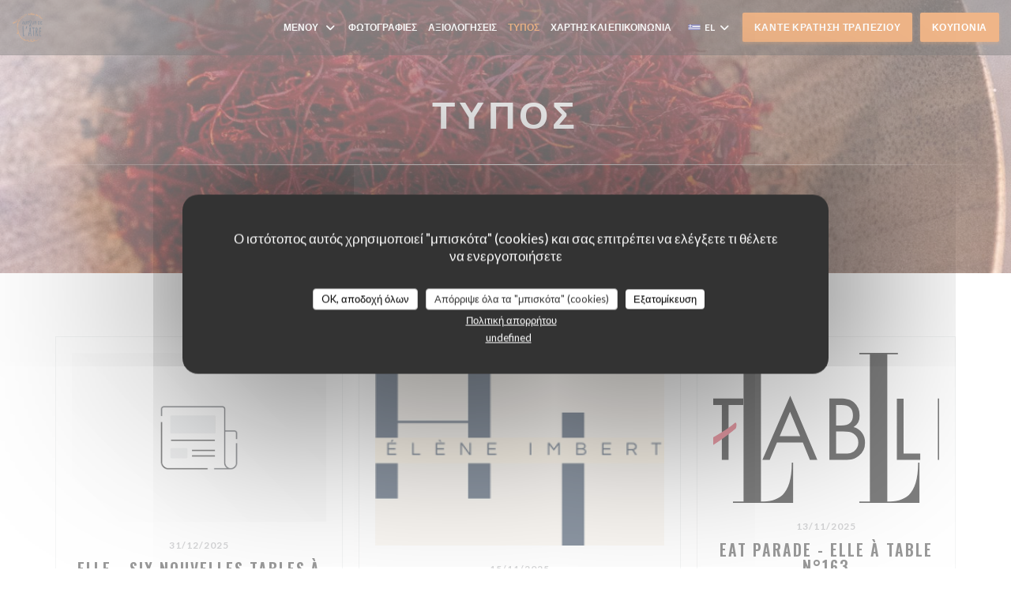

--- FILE ---
content_type: text/html; charset=UTF-8
request_url: https://www.autourdelatre.fr/el/about-us/
body_size: 27486
content:
<!DOCTYPE html>
<!--[if lt IE 7]>      <html class="no-js lt-ie9 lt-ie8 lt-ie7" lang="el"> <![endif]-->
<!--[if IE 7]>         <html class="no-js lt-ie9 lt-ie8" lang="el"> <![endif]-->
<!--[if IE 8]>         <html class="no-js lt-ie9" lang="el"> <![endif]-->
<!--[if gt IE 8]><!--> <html class="no-js" lang="el"> <!--<![endif]-->


<head>
	<!-- Meta -->
	<meta charset="utf-8">
	<meta http-equiv="X-UA-Compatible" content="IE=edge" />
	<meta name="viewport" content="width=device-width, initial-scale=1">
	<title>Στον τύπο - Autour de l’Âtre - Grusse</title>

	<!-- Includes -->
	<meta name="description" content="Το εστιατόριό μας στον τύπο - Autour de
l’Âtre - Grusse..." />



<link rel="canonical" href="https://www.autourdelatre.fr/el/about-us/" />

<!-- Facebook Like and Google -->
<meta property="og:title" content="Στον τύπο - Autour de l’Âtre - Grusse " />
<meta property="og:type" content="website" />
<meta property="og:url" content="http://www.autourdelatre.fr/el/about-us/" />
<meta property="og:image" content="https://ugc.zenchef.com/3/5/7/7/0/9/1/5/1/5/7/1/9/1714500669_116/32dff30d3feda60c86e8ef8eef5bddf3.website.jpg" />
<meta property="og:site_name" content="Zenchef" />
<meta property="fb:admins" content="685299127" />
<meta property="place:location:latitude" content="46.59431" />
<meta property="place:location:longitude" content="5.503555" />
<meta property="og:description" content="Το εστιατόριό μας στον τύπο - Autour de
l’Âtre - Grusse..." />



<script>
	window.restaurantId = 357709;
	window.lang = "el";
	window.API_URL = "//api.zenchef.com/api/v1/";
</script>

	<link rel="alternate" hreflang="x-default" href="https://www.autourdelatre.fr/about-us/" />
<link rel="alternate" hreflang="el" href="https://www.autourdelatre.fr/el/about-us/" />
    <link rel="alternate" hreflang="en" href="https://www.autourdelatre.fr/en/about-us/" />
    <link rel="alternate" hreflang="es" href="https://www.autourdelatre.fr/es/sobre-nosotros/" />
    <link rel="alternate" hreflang="it" href="https://www.autourdelatre.fr/it/a-proposito/" />
    <link rel="alternate" hreflang="de" href="https://www.autourdelatre.fr/de/uber/" />
    <link rel="alternate" hreflang="fr" href="https://www.autourdelatre.fr/" />
    <link rel="alternate" hreflang="pt" href="https://www.autourdelatre.fr/pt/sobre-nos/" />
    <link rel="alternate" hreflang="ru" href="https://www.autourdelatre.fr/ru/about-us/" />
    <link rel="alternate" hreflang="cs" href="https://www.autourdelatre.fr/cs/o-nas/" />
    <link rel="alternate" hreflang="ja" href="https://www.autourdelatre.fr/ja/about-us/" />
    <link rel="alternate" hreflang="zh" href="https://www.autourdelatre.fr/zh/about-us/" />
    <link rel="alternate" hreflang="nl" href="https://www.autourdelatre.fr/nl/over-ons/" />
	<link rel="shortcut icon" href="https://ugc.zenchef.com/3/5/7/7/0/9/1/5/1/5/7/1/9/1714078197_143/50fa86b5ee75e80ef55358839713cce0.thumb.png" />
	<!-- Preconnect to CDNs for faster resource loading -->
	<link rel="preconnect" href="https://cdnjs.cloudflare.com" crossorigin>
	<link rel="preconnect" href="https://fonts.googleapis.com" crossorigin>
	<link rel="preconnect" href="https://fonts.gstatic.com" crossorigin>

	<!-- Google Web Fonts -->
	
	<!-- Critical CSS Inline -->
	<style>
		/* Critical styles for above-the-fold content */
		body {margin: 0;}
        	</style>

	<!-- Critical CSS -->
	<link rel="stylesheet" href="/css/globals/normalize.css">
	<link rel="stylesheet" href="/css/globals/accessibility.css">
	<link rel="stylesheet" href="/css/globals/15/de6b11/_default_/_default_/style.css">

	<!-- Non-critical CSS -->
	<link rel="stylesheet" href="//cdnjs.cloudflare.com/ajax/libs/fancybox/3.5.7/jquery.fancybox.min.css" media="print" onload="this.media='all'">
	<link rel="stylesheet" href="/css/globals/backdrop.css" media="print" onload="this.media='all'">
	<link rel="stylesheet" href="/css/globals/shift-away-subtle.css" media="print" onload="this.media='all'">
	<link rel="stylesheet" href="/css/globals/icomoon.css" media="print" onload="this.media='all'">
	<link rel="stylesheet" href="/css/globals/fontawesome.css" media="print" onload="this.media='all'">
			<link rel="stylesheet" href="/css/css_15/bootstrap.css" media="print" onload="this.media='all'">			<link rel="stylesheet" href="//fonts.googleapis.com/icon?family=Material+Icons" media="print" onload="this.media='all'">		<link rel="stylesheet" href="/css/globals/15/de6b11/_default_/_default_/nav.css" media="print" onload="this.media='all'">
	<link rel="stylesheet" href="/css/globals/15/de6b11/_default_/_default_/menus.css" media="print" onload="this.media='all'">
	<link rel="stylesheet" href="/css/css_15/de6b11/_default_/_default_/main.css?v=23" media="print" onload="this.media='all'">

	<!-- Fallback for browsers without JS -->
	<noscript>
		<link rel="stylesheet" href="//cdnjs.cloudflare.com/ajax/libs/fancybox/3.5.7/jquery.fancybox.min.css">
		<link rel="stylesheet" href="/css/globals/backdrop.css">
		<link rel="stylesheet" href="/css/globals/shift-away-subtle.css">
		<link rel="stylesheet" href="/css/globals/icomoon.css">
		<link rel="stylesheet" href="/css/globals/fontawesome.css">
		<link rel="stylesheet" href="/css/globals/15/de6b11/_default_/_default_/nav.css">
		<link rel="stylesheet" href="/css/globals/15/de6b11/_default_/_default_/menus.css">
		<link rel="stylesheet" href="/css/css_15/de6b11/_default_/_default_/main.css?v=23">
	</noscript>

	<style>
  </style>


	<!-- Widget URL -->
	<script>
		var hasNewBookingWidget = 1;
	</script>
</head>

<body class="current-page-press">
	<a href="#main-content" class="skip-link sr-only-focusable">Μετάβαση στο κύριο περιεχόμενο</a>

	<!-- Header -->
	<nav class="nav " role="navigation" aria-label="Κύρια πλοήγηση">
	<div class="homelink">
			<a href="/el/" title="Αρχική Autour de l’Âtre">	
			<img class="logo" src="https://ugc.zenchef.com/3/5/7/7/0/9/1/5/1/5/7/1/9/1714078197_143/50fa86b5ee75e80ef55358839713cce0.png" alt="Logo Autour de l’Âtre"/>
		</a>
	</div>
	<div class="nav-items-wrap ">
		<ul class="nav__items">
	<!-- Menu -->
			<li class="nav__item dropdown-wrap nav__item--menus">
			<a title="Μενού" href="/el/menus/">Μενού <i class="fa fa-angle-down"></i></a>
			<ul class="dropdown">
									<li>
						<a href="/el/menus/#menu-446172">Menus</a>
					</li>
									<li>
						<a href="/el/menus/#menu-454059">Une nuit dans le Jura ? / Accomodation around us</a>
					</li>
							</ul>
		</li>
	
	<!-- Gallery -->
			<li class="nav__item nav__item--gallery">
			<a title="Φωτογραφίες" href="/el/photos/">Φωτογραφίες</a>
		</li>
	
	
	<!-- Reviews -->
			<li class="nav__item nav__item--reviews">
			<a title="Αξιολογήσεις" href="/el/reviews/">Αξιολογήσεις</a>
		</li>
	
	<!-- Events -->
	
	<!-- Press -->
			<li class="nav__item nav__item--press">
			<a title="Τύπος" href="/el/about-us/">Τύπος</a>
		</li>
	
	<!-- Restaurants -->
	
	<!-- Custom page -->
				
	<!-- Custom link -->
	
	<!-- Custom button -->
	
	<!-- Contact -->
	<li class="nav__item nav__item--contact">
		<a title="Χάρτης και Επικοινωνία" href="/el/address-contact/">Χάρτης και Επικοινωνία</a>
	</li>

	<!-- Language -->
	<div class="dropdown-wrap drodown-wrap--lang ">
	<span>
		<img src="/img/flags/topbar-el.png" class="flag flag-el" alt="el" width="16" height="11">		EL		<i class="fa fa-angle-down"></i>
	</span>
	<ul class="dropdown">
					<li class="lang lang-en">
				<a href="/en/about-us/">
					<img src="/img/flags/topbar-en.png" class="flag flag-en" alt="en" width="16" height="11">					EN				</a>
			</li>
					<li class="lang lang-es">
				<a href="/es/sobre-nosotros/">
					<img src="/img/flags/topbar-es.png" class="flag flag-es" alt="es" width="16" height="11">					ES				</a>
			</li>
					<li class="lang lang-it">
				<a href="/it/a-proposito/">
					<img src="/img/flags/topbar-it.png" class="flag flag-it" alt="it" width="16" height="11">					IT				</a>
			</li>
					<li class="lang lang-de">
				<a href="/de/uber/">
					<img src="/img/flags/topbar-de.png" class="flag flag-de" alt="de" width="16" height="11">					DE				</a>
			</li>
					<li class="lang lang-fr">
				<a href="/a-propos/">
					<img src="/img/flags/topbar-fr.png" class="flag flag-fr" alt="fr" width="16" height="11">					FR				</a>
			</li>
					<li class="lang lang-pt">
				<a href="/pt/sobre-nos/">
					<img src="/img/flags/topbar-pt.png" class="flag flag-pt" alt="pt" width="16" height="11">					PT				</a>
			</li>
					<li class="lang lang-ru">
				<a href="/ru/about-us/">
					<img src="/img/flags/topbar-ru.png" class="flag flag-ru" alt="ru" width="16" height="11">					RU				</a>
			</li>
					<li class="lang lang-cs">
				<a href="/cs/o-nas/">
					<img src="/img/flags/topbar-cs.png" class="flag flag-cs" alt="cs" width="16" height="11">					CS				</a>
			</li>
					<li class="lang lang-ja">
				<a href="/ja/about-us/">
					<img src="/img/flags/topbar-ja.png" class="flag flag-ja" alt="ja" width="16" height="11">					JA				</a>
			</li>
					<li class="lang lang-zh">
				<a href="/zh/about-us/">
					<img src="/img/flags/topbar-zh.png" class="flag flag-zh" alt="zh" width="16" height="11">					ZH				</a>
			</li>
					<li class="lang lang-nl">
				<a href="/nl/over-ons/">
					<img src="/img/flags/topbar-nl.png" class="flag flag-nl" alt="nl" width="16" height="11">					NL				</a>
			</li>
			</ul>
</div>

	<!-- Buttons -->
	</ul>

		<div class="nav__buttons">
			<!-- Buttons -->
			<div class="buttons-wrap-header">
							<a
			class="btn btn--std btn--booking iframe--widget"
            data-zc-action="open">
						Κάντε κράτηση τραπεζιού					</a>
	
	    <a
		class="btn btn--std btn--voucher"
		href="/el/dorokartes/"
        rel="noreferer,noopener"
		target="_blank">
				Κουπόνια			</a>
			</div>

			<!-- Language -->
			
			<!-- Toggle Menu -->
			<div class="burger-button" onclick="display_burger_menu()" role="button" tabindex="0" aria-label="Εναλλαγή μενού" aria-expanded="false" aria-controls="burger-menu">
				<span class="burger-button__item"></span>
				<span class="burger-button__item"></span>
				<span class="burger-button__item"></span>
			</div>
		</div>
	</div>
</nav>

<!-- Burger Menu -->
<div class="burger-menu burger-menu--center" id="burger-menu" role="dialog" aria-modal="true" aria-label="Κύρια πλοήγηση">
	<div class="burger-menu-items-wrap">
		<ul class="burger-menu__items">
			<!-- Menu -->
							<li class="burger-menu__item burger-menu__item--menus dropdown-wrap">
					<span>
						<a class="burger-menu__dropdown-link" title="Μενού" href="/el/menus/">Μενού</a>
						<i class="fa fa-angle-down" onclick="display_burger_dropdown(this)" role="button" tabindex="0" aria-label="Ανάπτυξη υπομενού" aria-expanded="false"></i>
					</span>
					<ul class="dropdown">
													<li>
								<a onclick="remove_burger_menu()" href="/el/menus/#menu-446172">Menus</a>
							</li>
													<li>
								<a onclick="remove_burger_menu()" href="/el/menus/#menu-454059">Une nuit dans le Jura ? / Accomodation around us</a>
							</li>
											</ul>
				</li>
			
			<!-- Gallery -->
							<li class="burger-menu__item burger-menu__item--gallery">
					<a title="Φωτογραφίες" href="/el/photos/">Φωτογραφίες</a>
				</li>
			
			
			<!-- Reviews -->
							<li class="burger-menu__item burger-menu__item--reviews">
					<a title="Αξιολογήσεις" href="/el/reviews/">Αξιολογήσεις</a>
				</li>
			
			<!-- Events -->
			
			<!-- Press -->
							<li class="burger-menu__item burger-menu__item--press">
					<a title="Τύπος" href="/el/about-us/">Τύπος</a>
				</li>
			
			<!-- Restaurants -->
			
			<!-- Custom page -->
										
			<!-- Custom link -->
			
			<!-- Custom button -->
			
			<!-- Contact -->
			<li class="burger-menu__item burger-menu__item--contact">
				<a title="Χάρτης και Επικοινωνία" href="/el/address-contact/">Χάρτης και Επικοινωνία</a>
			</li>
		</ul>

		<!-- Buttons -->
		<div class="buttons-wrap-header">
						<a
			class="btn btn--std btn--booking iframe--widget"
            data-zc-action="open">
						Κάντε κράτηση τραπεζιού					</a>
	
	    <a
		class="btn btn--std btn--voucher"
		href="/el/dorokartes/"
        rel="noreferer,noopener"
		target="_blank">
				Κουπόνια			</a>
		</div>

		<!-- Language -->
		<ul class="language-list">
			<li class="lang lang-en">
					<a class="btn-circle btn--small btn--ghost" href="/en/about-us/">
				EN			</a>
				</li>
			<li class="lang lang-es">
					<a class="btn-circle btn--small btn--ghost" href="/es/sobre-nosotros/">
				ES			</a>
				</li>
			<li class="lang lang-it">
					<a class="btn-circle btn--small btn--ghost" href="/it/a-proposito/">
				IT			</a>
				</li>
			<li class="lang lang-de">
					<a class="btn-circle btn--small btn--ghost" href="/de/uber/">
				DE			</a>
				</li>
			<li class="lang lang-fr">
					<a class="btn-circle btn--small btn--ghost" href="/a-propos/">
				FR			</a>
				</li>
			<li class="lang lang-pt">
					<a class="btn-circle btn--small btn--ghost" href="/pt/sobre-nos/">
				PT			</a>
				</li>
			<li class="lang lang-ru">
					<a class="btn-circle btn--small btn--ghost" href="/ru/about-us/">
				RU			</a>
				</li>
			<li class="lang lang-cs">
					<a class="btn-circle btn--small btn--ghost" href="/cs/o-nas/">
				CS			</a>
				</li>
			<li class="lang lang-ja">
					<a class="btn-circle btn--small btn--ghost" href="/ja/about-us/">
				JA			</a>
				</li>
			<li class="lang lang-zh">
					<a class="btn-circle btn--small btn--ghost" href="/zh/about-us/">
				ZH			</a>
				</li>
			<li class="lang lang-nl">
					<a class="btn-circle btn--small btn--ghost" href="/nl/over-ons/">
				NL			</a>
				</li>
	</ul>

		<!-- Social media -->
			<ul class="social-media-wrap">
					<li class="separator-tiny" >
				<a class="btn-circle btn--white" href="https://m.facebook.com/autourdelatre" rel="noreferer,noopener" target="_blank" title="Facebook">
					<i class="fab fa-facebook" aria-hidden="true"></i>
					<span class="sr-only">Facebook ((ανοίγει σε νέο παράθυρο))</span>
				</a>
			</li>
		
		
					<li class="separator-tiny" >
				<a class="btn-circle btn--white" href="https://www.instagram.com/autourdelatre/" rel="noreferer,noopener" target="_blank" title="Instagram">
					<i class="fab fa-instagram" aria-hidden="true"></i>
					<span class="sr-only">Instagram ((ανοίγει σε νέο παράθυρο))</span>
				</a>
			</li>
			</ul>
	</div>
</div>
<div class="section section-header section-header-small">
	<div class="parallax filter">
		<div class="image"
				style="background-image: url('https://www.autourdelatre.fr/i/autour-de-l-tre/3/5/7/7/0/9/1/5/1/5/7/1/9/1765893811_362/6706d049c5e589ddd617c09520333514.small_original.jpg'); transform: translate3d(0px, 0px, 0px);">
		</div>
		<div class="container">
			<div class="content">
				<div class="title-area">
					<h1>Τύπος</h1>
					<hr class="divider">
				</div>
				<div class="button-get-started">
								<a
			class="btn btn--std btn--booking iframe--widget"
            data-zc-action="open">
						Κάντε κράτηση τραπεζιού					</a>
	
	    <a
		class="btn btn--std btn--voucher"
		href="/el/dorokartes/"
        rel="noreferer,noopener"
		target="_blank">
				Κουπόνια			</a>
				</div>
			</div>
		</div>
	</div>
</div>
	<div class="s--press section">
		<div class="container">
			<div class="press-wrap grid grid-3-col">
					
		
		<div class="press">
			<a class="press__img" style="background-image: url(/img/press.jpg)" href="/img/press.jpg" data-fancybox="images"></a>

			<div class="press__infos">
									<p class="press__date">31/12/2025</p>
				
									<h3 class="press__title">Elle - Six nouvelles tables à tester cette année</h3>
				
							</div>

							<div class="press__links-wrap">
											<a class="press__link btn btn--light" target="_blank" href="https://www.elle.fr/Loisirs/Sorties/Restaurants/Paris-Reims-Lille-6-nouvelles-tables-a-tester-cette-annee-4422104">Διαβάστε το άρθρο<span class="sr-only"> ((ανοίγει σε νέο παράθυρο))</span></a>
					
									</div>
					</div>
	
		
		<div class="press">
			<a class="press__img" style="background-image: url(https://www.autourdelatre.fr/i/contact-presse-hlne-imbert-communication/uploaded-files/357709/press/14323/JzgzQvi2Z3fCRxnnjukAvpQtceJ6xDGEl2IpI5G1.csquarred.png)" href="https://www.autourdelatre.fr/i/contact-presse-hlne-imbert-communication/uploaded-files/357709/press/14323/JzgzQvi2Z3fCRxnnjukAvpQtceJ6xDGEl2IpI5G1.csquarred.png" data-fancybox="images"></a>

			<div class="press__infos">
									<p class="press__date">15/11/2025</p>
				
									<h3 class="press__title">Contact Presse Hélène Imbert Communication</h3>
				
									<hr class="divider--small" />										<!-- <p class="press__descr">h.imbert@agenceheleneimbert.com</p> -->
					<p class="press__descr">h.imbert@agenceheleneimbert.com</p>
							</div>

					</div>
	
		
		<div class="press">
			<a class="press__img" style="background-image: url(https://www.autourdelatre.fr/i/eat-parade-elle-table-n-163/uploaded-files/357709/press/creating/G97wcS2p2M6AOADovMrn3xJtkChIdL5HTv7FGhR6.svg)" href="https://www.autourdelatre.fr/i/eat-parade-elle-table-n-163/uploaded-files/357709/press/creating/G97wcS2p2M6AOADovMrn3xJtkChIdL5HTv7FGhR6.svg" data-fancybox="images"></a>

			<div class="press__infos">
									<p class="press__date">13/11/2025</p>
				
									<h3 class="press__title">Eat Parade - ELLE à Table n°163</h3>
				
							</div>

					</div>
	
		
		<div class="press">
			<a class="press__img" style="background-image: url(https://www.autourdelatre.fr/i/rencontre-avec-gabriel-guinnebault-le-chef-du-restaurant-autour-de-l-tre-dans-le-jura-les-hardis/uploaded-files/357709/press/14730/XPPpQRvvKvT0t0MOt1GU7fN9OleQGySmZV209ipf.svg)" href="https://www.autourdelatre.fr/i/rencontre-avec-gabriel-guinnebault-le-chef-du-restaurant-autour-de-l-tre-dans-le-jura-les-hardis/uploaded-files/357709/press/14730/XPPpQRvvKvT0t0MOt1GU7fN9OleQGySmZV209ipf.svg" data-fancybox="images"></a>

			<div class="press__infos">
									<p class="press__date">15/10/2025</p>
				
									<h3 class="press__title">Rencontre avec Gabriel Guinnebault, le chef du restaurant Autour de l’âtre dans le Jura - Les Hardis</h3>
				
							</div>

							<div class="press__links-wrap">
											<a class="press__link btn btn--light" target="_blank" href="https://www.leshardis.com/2025/10/interview-gabriel-guinnebault-chef-restaurant-autour-de-latre-jura/">Διαβάστε το άρθρο<span class="sr-only"> ((ανοίγει σε νέο παράθυρο))</span></a>
					
									</div>
					</div>
	
		
		<div class="press">
			<a class="press__img" style="background-image: url(https://www.autourdelatre.fr/i/cueilleur-chanceux-il-trouve-un-champignon-trs-rare-dans-le-sud-revermont-le-progrs/uploaded-files/357709/press/14729/q7Nd9udizE55Ac4daPOjsOoBV3Pv31Iur7sU8qSg.csquarred.png)" href="https://www.autourdelatre.fr/i/cueilleur-chanceux-il-trouve-un-champignon-trs-rare-dans-le-sud-revermont-le-progrs/uploaded-files/357709/press/14729/q7Nd9udizE55Ac4daPOjsOoBV3Pv31Iur7sU8qSg.csquarred.png" data-fancybox="images"></a>

			<div class="press__infos">
									<p class="press__date">29/09/2025</p>
				
									<h3 class="press__title">Cueilleur chanceux : il trouve un champignon très rare dans le Sud Revermont - Le Progrès</h3>
				
							</div>

							<div class="press__links-wrap">
											<a class="press__link btn btn--light" target="_blank" href="https://www.leprogres.fr/magazine-cuisine-et-vins/2025/09/29/cueilleur-chanceux-il-trouve-l-amanite-des-cesars-le-roi-des-champignons-dans-le-sud-revermont">Διαβάστε το άρθρο<span class="sr-only"> ((ανοίγει σε νέο παράθυρο))</span></a>
					
									</div>
					</div>
	
		
		<div class="press">
			<a class="press__img" style="background-image: url(https://www.autourdelatre.fr/i/france-2024-update-on-jura-nonstop-dynamism-and-lots-of-young-blood-robert-parker-wine-advocate/uploaded-files/357709/press/14736/pFxbu1r81wsvO6LHO9navO0U3xq8AQkG32Pk9uTG.csquarred.png)" href="https://www.autourdelatre.fr/i/france-2024-update-on-jura-nonstop-dynamism-and-lots-of-young-blood-robert-parker-wine-advocate/uploaded-files/357709/press/14736/pFxbu1r81wsvO6LHO9navO0U3xq8AQkG32Pk9uTG.csquarred.png" data-fancybox="images"></a>

			<div class="press__infos">
									<p class="press__date">08/08/2025</p>
				
									<h3 class="press__title">France: 2024 Update on Jura – Nonstop Dynamism and Lots of Young Blood - Robert Parker Wine Advocate</h3>
				
							</div>

							<div class="press__links-wrap">
											<a class="press__link btn btn--light" target="_blank" href="https://www.robertparker.com/articles/zC6XhYNfyDvr9CWRw">Διαβάστε το άρθρο<span class="sr-only"> ((ανοίγει σε νέο παράθυρο))</span></a>
					
									</div>
					</div>
	
		
		<div class="press">
			<a class="press__img" style="background-image: url(https://www.autourdelatre.fr/i/le-restaurant-autour-de-l-tre-sur-la-route-d-un-critique-culinaire-le-progrs/uploaded-files/357709/press/14322/rW3wj4uIX2N3KLUfjTkFgyUEAR6s9ox5smSKAupr.csquarred.png)" href="https://www.autourdelatre.fr/i/le-restaurant-autour-de-l-tre-sur-la-route-d-un-critique-culinaire-le-progrs/uploaded-files/357709/press/14322/rW3wj4uIX2N3KLUfjTkFgyUEAR6s9ox5smSKAupr.csquarred.png" data-fancybox="images"></a>

			<div class="press__infos">
									<p class="press__date">03/04/2025</p>
				
									<h3 class="press__title">Le restaurant Autour de l'Âtre sur la route d'un critique culinaire - Le Progrès</h3>
				
									<hr class="divider--small" />										<!-- <p class="press__descr">https://www.leprogres.fr/economie/2025/04/03/le-restaurant-autour-de-l-atre-sur-la-route-d-un-critique-culinaire...</p> -->
					<p class="press__descr">https://www.leprogres.fr/economie/2025/04/03/le-restaurant-autour-de-l-atre-sur-la-route-d-un-critique-culinaire</p>
							</div>

							<div class="press__links-wrap">
											<a class="press__link btn btn--light" target="_blank" href="https://www.leprogres.fr/economie/2025/04/03/le-restaurant-autour-de-l-atre-sur-la-route-d-un-critique-culinaire">Διαβάστε το άρθρο<span class="sr-only"> ((ανοίγει σε νέο παράθυρο))</span></a>
					
									</div>
					</div>
	
		
		<div class="press">
			<a class="press__img" style="background-image: url(https://www.autourdelatre.fr/i/val-sonnette-retour-autour-de-l-tre-gilles-pudlowski/uploaded-files/357709/press/14321/oPhWHfcY6VwSaNoZjjYgCvXy26B75pdji4Lw3naX.csquarred.png)" href="https://www.autourdelatre.fr/i/val-sonnette-retour-autour-de-l-tre-gilles-pudlowski/uploaded-files/357709/press/14321/oPhWHfcY6VwSaNoZjjYgCvXy26B75pdji4Lw3naX.csquarred.png" data-fancybox="images"></a>

			<div class="press__infos">
									<p class="press__date">30/03/2025</p>
				
									<h3 class="press__title">Val Sonnette - Retour Autour de l'Âtre - Gilles Pudlowski</h3>
				
									<hr class="divider--small" />										<!-- <p class="press__descr">https://www.gillespudlowski.com/395914/restaurants/val-sonnette-retour-autour-de-latre...</p> -->
					<p class="press__descr">https://www.gillespudlowski.com/395914/restaurants/val-sonnette-retour-autour-de-latre</p>
							</div>

							<div class="press__links-wrap">
											<a class="press__link btn btn--light" target="_blank" href="https://www.gillespudlowski.com/395914/restaurants/val-sonnette-retour-autour-de-latre">Διαβάστε το άρθρο<span class="sr-only"> ((ανοίγει σε νέο παράθυρο))</span></a>
					
									</div>
					</div>
	
		
		<div class="press">
			<a class="press__img" style="background-image: url(https://www.autourdelatre.fr/i/autour-de-l-tre-une-table-gastronomique-o-feu-de-bois-et-terroir-jurassien-se-rencontrent-pour-une-exprience-authentique-arts-et-gastronomie/uploaded-files/357709/press/14734/XVh1azhUBfOG5AKdf7c6CR1UVEmX1AyCtSWRpKFa.csquarred.png)" href="https://www.autourdelatre.fr/i/autour-de-l-tre-une-table-gastronomique-o-feu-de-bois-et-terroir-jurassien-se-rencontrent-pour-une-exprience-authentique-arts-et-gastronomie/uploaded-files/357709/press/14734/XVh1azhUBfOG5AKdf7c6CR1UVEmX1AyCtSWRpKFa.csquarred.png" data-fancybox="images"></a>

			<div class="press__infos">
									<p class="press__date">03/03/2025</p>
				
									<h3 class="press__title">Autour de l’Âtre, une table gastronomique où feu de bois et terroir jurassien se rencontrent pour une expérience authentique. - Arts et Gastronomie</h3>
				
							</div>

							<div class="press__links-wrap">
											<a class="press__link btn btn--light" target="_blank" href="https://www.arts-et-gastronomie.com/une-table-dexception-au-coeur-du-jura/">Διαβάστε το άρθρο<span class="sr-only"> ((ανοίγει σε νέο παράθυρο))</span></a>
					
									</div>
					</div>
	
		
		<div class="press">
			<a class="press__img" style="background-image: url(https://www.autourdelatre.fr/i/autour-de-l-tre-strong-menu-food-tourist/uploaded-files/357709/press/14733/dpZ237dKuFbMrUs71uq4wz9y4tqCKzYijilF9LMk.csquarred.png)" href="https://www.autourdelatre.fr/i/autour-de-l-tre-strong-menu-food-tourist/uploaded-files/357709/press/14733/dpZ237dKuFbMrUs71uq4wz9y4tqCKzYijilF9LMk.csquarred.png" data-fancybox="images"></a>

			<div class="press__infos">
									<p class="press__date">18/02/2025</p>
				
									<h3 class="press__title">Autour de l’Âtre – Strong menu - Food Tourist</h3>
				
									<hr class="divider--small" />										<!-- <p class="press__descr">Sue Dyson and Roger McShane</p> -->
					<p class="press__descr">Sue Dyson and Roger McShane</p>
							</div>

							<div class="press__links-wrap">
											<a class="press__link btn btn--light" target="_blank" href="https://foodtourist.com/autour-de-latre-strong-menu/">Διαβάστε το άρθρο<span class="sr-only"> ((ανοίγει σε νέο παράθυρο))</span></a>
					
									</div>
					</div>
	
		
		<div class="press">
			<a class="press__img" style="background-image: url(https://www.autourdelatre.fr/i/le-dilemme-spritz-ou-chardonnay-franois-simon-la-tribune-du-dimanche/uploaded-files/357709/press/13901/bYOcLK6KBofbEdG382jMWeRkJuTA4TiL4AtjxhAv.csquarred.png)" href="https://www.autourdelatre.fr/i/le-dilemme-spritz-ou-chardonnay-franois-simon-la-tribune-du-dimanche/uploaded-files/357709/press/13901/bYOcLK6KBofbEdG382jMWeRkJuTA4TiL4AtjxhAv.csquarred.png" data-fancybox="images"></a>

			<div class="press__infos">
									<p class="press__date">13/10/2024</p>
				
									<h3 class="press__title">Le dilemme Spritz ou Chardonnay - François Simon - La tribune du Dimanche</h3>
				
							</div>

							<div class="press__links-wrap">
											<a class="press__link btn btn--light" target="_blank" href="https://acrobat.adobe.com/id/urn:aaid:sc:EU:f5d2b7aa-3580-4ebd-9909-19fc3717060f">Διαβάστε το άρθρο<span class="sr-only"> ((ανοίγει σε νέο παράθυρο))</span></a>
					
									</div>
					</div>
	
		
		<div class="press">
			<a class="press__img" style="background-image: url(https://www.autourdelatre.fr/i/nouvelles-gastrnomiques-gabriel-guinnebault-ouvre-autour-de-l-tre-grusse-dans-le-jura/3/5/7/7/0/9/1/5/1/5/7/1/9/1715109355_469/de694bada8c0a2c4c5f71f0e59f6b150.csquarred.jpg)" href="https://www.autourdelatre.fr/i/nouvelles-gastrnomiques-gabriel-guinnebault-ouvre-autour-de-l-tre-grusse-dans-le-jura/3/5/7/7/0/9/1/5/1/5/7/1/9/1715109355_469/de694bada8c0a2c4c5f71f0e59f6b150.csquarred.jpg" data-fancybox="images"></a>

			<div class="press__infos">
									<p class="press__date">30/04/2024</p>
				
									<h3 class="press__title">Nouvelles Gastrnomiques - Gabriel Guinnebault ouvre “Autour de l’Âtre” à Grusse dans le jura</h3>
				
							</div>

							<div class="press__links-wrap">
											<a class="press__link btn btn--light" target="_blank" href="https://nouvellesgastronomiques.com/gabriel-guinnebault-ouvre-autour-de-latre-a-grusse-dans-le-jura/">Διαβάστε το άρθρο<span class="sr-only"> ((ανοίγει σε νέο παράθυρο))</span></a>
					
									</div>
					</div>
	
		
		<div class="press">
			<a class="press__img" style="background-image: url(https://www.autourdelatre.fr/i/labellisation-ecotable/3/5/7/7/0/9/1/5/1/5/7/1/9/1715109477_320/abba16e9cdf1a8e2be7ecd45532229bc.csquarred.jpg)" href="https://www.autourdelatre.fr/i/labellisation-ecotable/3/5/7/7/0/9/1/5/1/5/7/1/9/1715109477_320/abba16e9cdf1a8e2be7ecd45532229bc.csquarred.jpg" data-fancybox="images"></a>

			<div class="press__infos">
									<p class="press__date">24/01/2024</p>
				
									<h3 class="press__title">Labellisation Ecotable</h3>
				
									<hr class="divider--small" />										<!-- <p class="press__descr">Obtention de trois écotables</p> -->
					<p class="press__descr">Obtention de trois écotables</p>
							</div>

							<div class="press__links-wrap">
											<a class="press__link btn btn--light" target="_blank" href="https://ecotable.fr/ecotables/restaurant-gastronomique-autour-de-l-atre-grusse">Διαβάστε το άρθρο<span class="sr-only"> ((ανοίγει σε νέο παράθυρο))</span></a>
					
											<a class="press__link btn btn--light" target="_blank" href="https://ugc.zenchef.com/3/5/7/7/0/9/1/5/1/5/7/1/9/CZPT6HEnrjtj--Charte_Ecotable_2022_A_Imprimer.pdf">Δείτε το άρθρο από τον τύπο<span class="sr-only"> ((ανοίγει σε νέο παράθυρο))</span></a>
									</div>
					</div>
	
		
		<div class="press">
			<a class="press__img" style="background-image: url(https://www.autourdelatre.fr/i/les-petits-plats-dans-les-grands-france-2-jt-25-11-2023/3/5/7/7/0/9/1/5/1/5/7/1/9/1715109653_135/dc21ced633c86c741594391a9d6e418c.csquarred.jpg)" href="https://www.autourdelatre.fr/i/les-petits-plats-dans-les-grands-france-2-jt-25-11-2023/3/5/7/7/0/9/1/5/1/5/7/1/9/1715109653_135/dc21ced633c86c741594391a9d6e418c.csquarred.jpg" data-fancybox="images"></a>

			<div class="press__infos">
									<p class="press__date">25/11/2023</p>
				
									<h3 class="press__title">Les Petits Plats dans les grands France 2 JT 25/11/2023</h3>
				
							</div>

							<div class="press__links-wrap">
											<a class="press__link btn btn--light" target="_blank" href="https://www.france.tv/france-2/journal-13h00/5414238-edition-du-samedi-25-novembre-2023.html">Διαβάστε το άρθρο<span class="sr-only"> ((ανοίγει σε νέο παράθυρο))</span></a>
					
									</div>
					</div>
	
		
		<div class="press">
			<a class="press__img" style="background-image: url(https://www.autourdelatre.fr/i/autour-de-l-tre-val-sonnette/3/5/7/7/0/9/1/5/1/5/7/1/9/1715109888_272/4f4d845f585f45412b1a8445e11e24d0.csquarred.jpg)" href="https://www.autourdelatre.fr/i/autour-de-l-tre-val-sonnette/3/5/7/7/0/9/1/5/1/5/7/1/9/1715109888_272/4f4d845f585f45412b1a8445e11e24d0.csquarred.jpg" data-fancybox="images"></a>

			<div class="press__infos">
									<p class="press__date">16/08/2023</p>
				
									<h3 class="press__title">Autour de l’Âtre - Val-Sonnette</h3>
				
									<hr class="divider--small" />										<!-- <p class="press__descr">Directeur de salle et chef sommelier à l’Agapé à Paris, Gabriel Guinnebault a inauguré son projet personnel, conjointement à celui de Léa Lobry, vigneronne, au cœur d’un Jura reculé. Et c’est dans une ...</p> -->
					<p class="press__descr">Directeur de salle et chef sommelier à l’Agapé à Paris, Gabriel Guinnebault a inauguré son projet personnel, conjointement à celui de Léa Lobry, vigneronne, au cœur d’un Jura reculé. Et c’est dans une ancienne grange à foin que ce militant pour les vins propres a imaginé une cuisine de partage, dont le menu unique se nourrit du marché, alternant produits simples et plus nobles, et dont les cuissons tournent autour d’une pièce majeure : son âtre. Une cuisine à la flamme, autant de légumes que de belles pièces de viandes, et la volonté de travailler en circuit très court et bio, qui sonnent comme un retour à l’essentiel.</p>
							</div>

							<div class="press__links-wrap">
											<a class="press__link btn btn--light" target="_blank" href="https://www.resto-magazine.fr/article/autour-de-latre">Διαβάστε το άρθρο<span class="sr-only"> ((ανοίγει σε νέο παράθυρο))</span></a>
					
									</div>
					</div>
	
		
		<div class="press">
			<a class="press__img" style="background-image: url(https://www.autourdelatre.fr/i/france-jura-better-and-more-dynamic-than-ever-robert-parker-wine-advocate/uploaded-files/357709/press/14735/VJqyiiTg7a50hu8WGmJgfBh4aMBfMyF23O4hMmmA.csquarred.png)" href="https://www.autourdelatre.fr/i/france-jura-better-and-more-dynamic-than-ever-robert-parker-wine-advocate/uploaded-files/357709/press/14735/VJqyiiTg7a50hu8WGmJgfBh4aMBfMyF23O4hMmmA.csquarred.png" data-fancybox="images"></a>

			<div class="press__infos">
									<p class="press__date">13/07/2023</p>
				
									<h3 class="press__title">France, Jura: Better (and More Dynamic) Than Ever! - Robert Parker Wine Advocate</h3>
				
							</div>

							<div class="press__links-wrap">
											<a class="press__link btn btn--light" target="_blank" href="https://www.robertparker.com/articles/YWagu7ncWdXAxRb4T">Διαβάστε το άρθρο<span class="sr-only"> ((ανοίγει σε νέο παράθυρο))</span></a>
					
									</div>
					</div>
	
		
		<div class="press">
			<a class="press__img" style="background-image: url(https://www.autourdelatre.fr/i/le-fooding-autour-de-l-tre-une-grange-qui-envoie-du-bois-promis-jura/3/5/7/7/0/9/1/5/1/5/7/1/9/1715109975_447/7d9fd175ef47ab5ca393b95c90f3a069.csquarred.jpg)" href="https://www.autourdelatre.fr/i/le-fooding-autour-de-l-tre-une-grange-qui-envoie-du-bois-promis-jura/3/5/7/7/0/9/1/5/1/5/7/1/9/1715109975_447/7d9fd175ef47ab5ca393b95c90f3a069.csquarred.jpg" data-fancybox="images"></a>

			<div class="press__infos">
									<p class="press__date">04/07/2023</p>
				
									<h3 class="press__title">Le Fooding - AUTOUR DE L’ÂTRE Une grange qui envoie du bois (promis, Jura) !</h3>
				
									<hr class="divider--small" />										<!-- <p class="press__descr">En pleine campagne jurassienne, un val franc-comtois. À un clapotis de la Sonnette, une route rocailleuse. Au bout, une vénérable bâtisse en pierre du pays. Et à l’intérieur, l’âtre ardent de la sommel...</p> -->
					<p class="press__descr">En pleine campagne jurassienne, un val franc-comtois. À un clapotis de la Sonnette, une route rocailleuse. Au bout, une vénérable bâtisse en pierre du pays. Et à l’intérieur, l’âtre ardent de la sommelière Léa Lobry (ex-Carte des Vins à Paris) et du chef Gabriel Guinnebault (passé par l’Agapé), qui ont quitté la capitale pour cette image d’Épinal pas nouille. Dans l’ancienne grange simplement retapée se côtoient quatre tables seulement, toutes plus cajolées qu’un petit dernier. Et pour lesquelles fut débité, dans la cuisine ouverte ou au-dessus du barbecutant foyer, un menu bucoolique à souhait : carpaccio de navet au vinaigre de riz et mirin, épinglé d’œufs de truite et de pomélo ; envoûtante asperge blanche au feu de bois, convolant avec des noisettes torréfiées et une incroyable vinaigrette au miso ; filet de veau fondant, entouré de carottes, oignons nouveaux (toujours à la braise), condiment à l’ail noir et chermoula… Avant la pépite de dessert imaginé par Léa : une tarte au choco fort en cacao d’Amazonie et café d’Éthiopie torréfié par le Café Clandestin à Poligny, avec des noisettes et de la vanille, accompagnée d’un sorbet à l’orange. La petite fée de nos campagnes… c’est lui ! // Ana Kirpad<br />
<br />
POUR LA SOIF ? Des vins cotés castés par Léa avec grand soin, du coin mais pas que : crémant du Jura 2018 signé Guillaume Overnoy (10 € le verre), alsace grand cru Frankstein 2019 par Mathilde et Florian Beck-Hartweg (9 €), trousseau Les Trouillots de Valentin Morel (63 € la bouteille)…</p>
							</div>

							<div class="press__links-wrap">
											<a class="press__link btn btn--light" target="_blank" href="https://lefooding.com/restaurants/autour-de-latre">Διαβάστε το άρθρο<span class="sr-only"> ((ανοίγει σε νέο παράθυρο))</span></a>
					
									</div>
					</div>
	
		
		<div class="press">
			<a class="press__img" style="background-image: url(https://www.autourdelatre.fr/i/autour-de-l-tre-table-de-lien-au-coeur-du-jura-porte-par-le-sommelier-gabriel-guinnebault-ce-que-pensent-les-hommes/3/5/7/7/0/9/1/5/1/5/7/1/9/1715110048_311/15c7b5b572a1204e18ad05d09b92aa7f.csquarred.jpg)" href="https://www.autourdelatre.fr/i/autour-de-l-tre-table-de-lien-au-coeur-du-jura-porte-par-le-sommelier-gabriel-guinnebault-ce-que-pensent-les-hommes/3/5/7/7/0/9/1/5/1/5/7/1/9/1715110048_311/15c7b5b572a1204e18ad05d09b92aa7f.csquarred.jpg" data-fancybox="images"></a>

			<div class="press__infos">
									<p class="press__date">16/06/2023</p>
				
									<h3 class="press__title">AUTOUR DE L’ÂTRE TABLE DE LIEN AU COEUR DU JURA PORTÉE PAR LE SOMMELIER GABRIEL GUINNEBAULT - Ce que pensent les hommes</h3>
				
							</div>

							<div class="press__links-wrap">
											<a class="press__link btn btn--light" target="_blank" href="https://cequepensentleshommes.fr/news-posts/autour-de-latre-table-de-lien-au-coeur-du-jura-portee-par-le-sommelier-gabriel-guinnebault/">Διαβάστε το άρθρο<span class="sr-only"> ((ανοίγει σε νέο παράθυρο))</span></a>
					
									</div>
					</div>
	
		
		<div class="press">
			<a class="press__img" style="background-image: url(https://www.autourdelatre.fr/i/val-sonnette-la-cuisine-l-tre-de-gabriel-guinnebault-gilles-pudlowski/uploaded-files/357709/press/12297/xmlcfMfpfTNkvOjxKgOFzHMFWsntwCWwdVGXKpDX.csquarred.png)" href="https://www.autourdelatre.fr/i/val-sonnette-la-cuisine-l-tre-de-gabriel-guinnebault-gilles-pudlowski/uploaded-files/357709/press/12297/xmlcfMfpfTNkvOjxKgOFzHMFWsntwCWwdVGXKpDX.csquarred.png" data-fancybox="images"></a>

			<div class="press__infos">
									<p class="press__date">11/04/2023</p>
				
									<h3 class="press__title">Val-Sonnette : la cuisine à l’âtre de Gabriel Guinnebault - Gilles Pudlowski</h3>
				
							</div>

							<div class="press__links-wrap">
											<a class="press__link btn btn--light" target="_blank" href="https://www.gillespudlowski.com/342914/restaurants/val-sonnette-la-cuisine-a-latre-de-gabriel-guinnebault">Διαβάστε το άρθρο<span class="sr-only"> ((ανοίγει σε νέο παράθυρο))</span></a>
					
									</div>
					</div>
	
		
		<div class="press">
			<a class="press__img" style="background-image: url(https://www.autourdelatre.fr/i/trs-trs-bon-tv-mission-du-15-mars-2023-paris-premire/uploaded-files/357709/press/14731/KMY2pgAj6blXt2gA8ftblXCtDz1DlKDmyj7la23S.csquarred.png)" href="https://www.autourdelatre.fr/i/trs-trs-bon-tv-mission-du-15-mars-2023-paris-premire/uploaded-files/357709/press/14731/KMY2pgAj6blXt2gA8ftblXCtDz1DlKDmyj7la23S.csquarred.png" data-fancybox="images"></a>

			<div class="press__infos">
									<p class="press__date">15/03/2023</p>
				
									<h3 class="press__title">Très Très Bon TV émission du 15 Mars 2023 - Paris Première</h3>
				
							</div>

							<div class="press__links-wrap">
											<a class="press__link btn btn--light" target="_blank" href="https://www.youtube.com/@TresTresBonTV/videos">Διαβάστε το άρθρο<span class="sr-only"> ((ανοίγει σε νέο παράθυρο))</span></a>
					
									</div>
					</div>
	
		
		<div class="press">
			<a class="press__img" style="background-image: url(https://www.autourdelatre.fr/i/12-tables-gourmandes-pour-explorer-les-dlices-des-montagnes-franaises-agence-nationale-du-tourisme/3/5/7/7/0/9/1/5/1/5/7/1/9/1715110277_459/1e3f0649d490dbe8c15e69afd282c998.csquarred.jpg)" href="https://www.autourdelatre.fr/i/12-tables-gourmandes-pour-explorer-les-dlices-des-montagnes-franaises-agence-nationale-du-tourisme/3/5/7/7/0/9/1/5/1/5/7/1/9/1715110277_459/1e3f0649d490dbe8c15e69afd282c998.csquarred.jpg" data-fancybox="images"></a>

			<div class="press__infos">
									<p class="press__date">06/02/2023</p>
				
									<h3 class="press__title">12 tables gourmandes pour explorer les délices des montagnes françaises - Agence Nationale du Tourisme</h3>
				
									<hr class="divider--small" />										<!-- <p class="press__descr">« Cette charmante table de campagne se propose d’être un trait d’union entre producteurs et gourmets. Dans l’assiette, une cuisine simple qui privilégie la découverte et le goût délicat des produits. L...</p> -->
					<p class="press__descr">« Cette charmante table de campagne se propose d’être un trait d’union entre producteurs et gourmets. Dans l’assiette, une cuisine simple qui privilégie la découverte et le goût délicat des produits. Les trois menus proposés, Autour de l’Âtre 4 services, Autour de l&#039;Âtre 6 services et Autour de la Truffe Noire, sont conçus en fonction des arrivages quotidiens. Les produits locaux, toujours de saison et issus de l’agriculture biologique composent les plats généreux de la table : trévise braisée betteraves, aneth et anguille fumée, bœuf grillé au feu de bois avec topinambours, châtaignes et truffe noire. »</p>
							</div>

							<div class="press__links-wrap">
											<a class="press__link btn btn--light" target="_blank" href="https://www.france.fr/fr/actualite/liste/restaurants-locavores-montagne">Διαβάστε το άρθρο<span class="sr-only"> ((ανοίγει σε νέο παράθυρο))</span></a>
					
									</div>
					</div>
	
		
		<div class="press">
			<a class="press__img" style="background-image: url(/img/press.jpg)" href="/img/press.jpg" data-fancybox="images"></a>

			<div class="press__infos">
									<p class="press__date">13/01/2023</p>
				
									<h3 class="press__title">Autour de l’Âtre, la table de Gabriel Guinnebault dans le Jura - Chefs et Bolides</h3>
				
									<hr class="divider--small" />										<!-- <p class="press__descr">Installé comme un écrin niché dans le fond d’une reculée jurassienne et née des cendres d’une ancienne grange à foin typique, Autour de l’Âtre propose une expérience alliant la modernité d’une cuisine ...</p> -->
					<p class="press__descr">Installé comme un écrin niché dans le fond d’une reculée jurassienne et née des cendres d’une ancienne grange à foin typique, Autour de l’Âtre propose une expérience alliant la modernité d’une cuisine conçue sur-mesure ouverte sur une salle sobre et élégante, au mobilier chiné s’ouvrant sur un verger où quelques tables permettent de prendre un apéritif en saison entouré d’œuvres d’arts.<br />
L’ouverture d’une nouvelle table est toujours un moment singulier. Celle-ci se niche dans un cadre idyllique entouré par les collines du vignoble du Sud-Revermont dans le Jura. Cette aventure est porté par Gabriel Guinnebault, chef – sommelier militant de la défense des vins propres et d’une cuisine de partage.<br />
Tout à commencé autour de l’âtre et de sa place dans un restaurant. Le nom de la table était trouvé.<br />
<br />
Fruit de la conjugaison de deux projets complémentaires : celui de Léa Lobry qui passionnée de gastronomie et de vin crée un domaine viticole, et celui de Gabriel Guinnebault passionné de vins et de gastronomie qui crée une table sous le même toit.<br />
<br />
Tous deux venus de Paris après une expérience en sommellerie et cave à vin, ils décident de s’installer pour démarrer ce projet fin 2019. Après de longues péripéties, la table vous accueille du jeudi au lundi, midi et soir tandis que les premiers raisins fermentent.<br />
Le savoir-faire<br />
<br />
Gabriel a acquis un savoir-faire global et précis dans les métiers de la restauration par la fréquentation assidue des marchés et des producteurs depuis sa plus tendre enfance jusqu’à son expérience de six ans en tant que directeur de salle et sommelier d’un restaurant étoilé parisien.<br />
<br />
Au fil de ses expériences et de ses rencontres avec de grands chefs il a su développer un goût pour le respect du produit. Du bon, du beau, du brut. Une cuisine simple de produits sélectionnés avec soin, du moins noble au plus noble.<br />
<br />
La technique culinaire doit être mise au service du produit et non pas être l’artifice d’une mise en scène.<br />
Côté salle, un souci particulier est donné aux arts de la table et à la réception des convives.<br />
<br />
Les tables, anciennes et chinés chez des antiquaires locaux sont nappées de lin blanc. Les couverts conçus par un coutelier local donnent une touche de rusticité qui crée un contraste fort avec la finesse de la verrerie.<br />
<br />
La sommellerie est un des axes majeurs de l’identité de ce restaurant.<br />
<br />
Au cœur de son savoir-faire, après une dizaine d’années à tisser des liens avec des vignerons rares, des importateurs de sakés ou encore avec des torréfacteurs de cafés de spécialité, Gabriel et son équipe sauront porter une attention toute particulière pour proposer une carte des boissons soignée. L’hédonisme des verres doit être à la hauteur de celui des assiettes.<br />
Les vins du cru auront la part belle, mais il lui tient à cœur de permettre, en particulier, à la clientèle locale d’avoir un accès large à des vins d’autres régions, à des boissons d’autres continents. Boisson trop souvent laissé de côté, le café est pourtant le dernier souvenir laissé au client. Lui servir le meilleur participe de son projet.<br />
<br />
Servir des produits locaux, des vins fins et créer une confiance sans faille entre producteurs et restaurateur, transmettre aussi ce savoir-faire, voilà ce qui est l’avenir de la gastronomie, à l’heure où celle-ci sort enfin des écrins parisiens pour se rapprocher de son terroir. Le vrai luxe n’est-il pas de pouvoir manger un haricot vert cueilli le matin même ?<br />
<br />
Gabriel a à cœur, après une longue expérience de la haute gastronomie de recevoir ses clients dans un espace raffiné et élégant où les arts culinaires et de réception s’entremêlent pour donner le meilleur d’eux-mêmes.</p>
							</div>

							<div class="press__links-wrap">
											<a class="press__link btn btn--light" target="_blank" href="https://chefsbolides.com/autour-de-latre-la-table-de-gabriel-guinnebault-dans-le-jura/">Διαβάστε το άρθρο<span class="sr-only"> ((ανοίγει σε νέο παράθυρο))</span></a>
					
									</div>
					</div>
	
		
		<div class="press">
			<a class="press__img" style="background-image: url(https://www.autourdelatre.fr/i/autour-de-l-tre-une-table-signe-gabriel-guinnebault-au-cur-du-jura-le-chef-magazine/3/5/7/7/0/9/1/5/1/5/7/1/9/1715110449_333/862b6b5f181ccce4fffb3e306a9bea99.csquarred.jpg)" href="https://www.autourdelatre.fr/i/autour-de-l-tre-une-table-signe-gabriel-guinnebault-au-cur-du-jura-le-chef-magazine/3/5/7/7/0/9/1/5/1/5/7/1/9/1715110449_333/862b6b5f181ccce4fffb3e306a9bea99.csquarred.jpg" data-fancybox="images"></a>

			<div class="press__infos">
									<p class="press__date">09/12/2022</p>
				
									<h3 class="press__title">Autour de l’Âtre, une table signée Gabriel Guinnebault au cœur du Jura - Le Chef Magazine</h3>
				
									<hr class="divider--small" />										<!-- <p class="press__descr">Créer du lien entre la salle et la cuisine, entre les producteurs et leurs produits : c’est l’idée de la table « Autour de l’Âtre », qui a ouvert ses portes en mai dernier.<br />
Nichée au cœur du vignoble d...</p> -->
					<p class="press__descr">Créer du lien entre la salle et la cuisine, entre les producteurs et leurs produits : c’est l’idée de la table « Autour de l’Âtre », qui a ouvert ses portes en mai dernier.<br />
Nichée au cœur du vignoble du Sud-Revermont créé par Léa Lobry à Grusse (39), Autour de l’Âtre est le projet du chef sommelier Gabriel Guinnebault. La salle, sobre et élégante, s’est installée entre les murs d’une ancienne grange à foin typique : le mobilier chiné auprès d’antiquaires de la région y est accompagné de couverts conçus par un coutelier local.<br />
La salle s’ouvre sur un verger, permettant d’accueillir quelques tables à la belle saison.<br />
Au cœur du restaurant, la cheminée lie la salle et la cuisine : elle permet en effet de réaliser des cuissons au feu de bois face aux convives. Les plats sont servis par les cuisiniers, tandis que les serveurs sont en charge des boissons, valorisant les vins de la région.<br />
À sa table, Gabriel Guinnebault a à cœur de proposer « du bon, du beau, du brut » : une cuisine simple, où le produit est roi, quelle que soit sa noblesse, tant qu’il est local, de saison et issu de l’agriculture biologique. Plusieurs menus sont proposés, en 4 ou 6 services et sont conçus en fonction des arrivages quotidiens.<br />
<br />
I.E.</p>
							</div>

							<div class="press__links-wrap">
											<a class="press__link btn btn--light" target="_blank" href="https://www.lechef.com/au-quotidien/2022-12-09-autour-de-latre-une-table-signee-gabriel-guinnebault-au-coeur-du-jura/">Διαβάστε το άρθρο<span class="sr-only"> ((ανοίγει σε νέο παράθυρο))</span></a>
					
									</div>
					</div>
	
		
		<div class="press">
			<a class="press__img" style="background-image: url(https://www.autourdelatre.fr/i/autour-de-l-tre-un-restaurant-ouvre-grusse-le-progrs/3/5/7/7/0/9/1/5/1/5/7/1/9/1715110356_435/66ce2d085c2411935948662915ab79c7.csquarred.jpg)" href="https://www.autourdelatre.fr/i/autour-de-l-tre-un-restaurant-ouvre-grusse-le-progrs/3/5/7/7/0/9/1/5/1/5/7/1/9/1715110356_435/66ce2d085c2411935948662915ab79c7.csquarred.jpg" data-fancybox="images"></a>

			<div class="press__infos">
									<p class="press__date">23/05/2022</p>
				
									<h3 class="press__title">Autour de l’Âtre , un restaurant ouvre à Grusse - Le Progrès</h3>
				
							</div>

							<div class="press__links-wrap">
											<a class="press__link btn btn--light" target="_blank" href="https://www.leprogres.fr/economie/2022/05/23/autour-de-l-atre-un-restaurant-ouvre-a-grusse">Διαβάστε το άρθρο<span class="sr-only"> ((ανοίγει σε νέο παράθυρο))</span></a>
					
									</div>
					</div>
	
		
		<div class="press">
			<a class="press__img" style="background-image: url(https://www.autourdelatre.fr/i/autour-de-l-tre-un-restaurant-ouvre-grusse-le-progrs/uploaded-files/357709/press/12175/XiGhFfhyHfe7M29dbKnEB49dLBZn08AIosJaZfE2.csquarred.png)" href="https://www.autourdelatre.fr/i/autour-de-l-tre-un-restaurant-ouvre-grusse-le-progrs/uploaded-files/357709/press/12175/XiGhFfhyHfe7M29dbKnEB49dLBZn08AIosJaZfE2.csquarred.png" data-fancybox="images"></a>

			<div class="press__infos">
									<p class="press__date">23/05/2022</p>
				
									<h3 class="press__title">Autour de l’Âtre , un restaurant ouvre à Grusse - Le Progrès</h3>
				
							</div>

							<div class="press__links-wrap">
											<a class="press__link btn btn--light" target="_blank" href="https://www.leprogres.fr/economie/2022/05/23/autour-de-l-atre-un-restaurant-ouvre-a-grusse">Διαβάστε το άρθρο<span class="sr-only"> ((ανοίγει σε νέο παράθυρο))</span></a>
					
									</div>
					</div>
				</div>
		</div>
	</div>

	<!-- Widget Video -->
	
		<!-- Footer -->
		<footer class="footer footer-big footer-color-black" data-color="black">
			<div class="container">
				<div class="row">
					<div class="col-md-4 col-sm-12">
						<div class="info info-contact ">
							<h3 class="h5 title">Χάρτης και Επικοινωνία</h3>

							<div class="contact-wrap">
								<i class="fa fa-map-marker"></i>
								<a class="restaurant-address" href="https://www.google.com/maps/dir/?api=1&destination=Autour+de+l%E2%80%99%C3%82tre+13+LA+DOYE+GRUSSE++39190+Grusse+fr" target="_blank" rel="noreferer,noopener">
	13 LA DOYE GRUSSE		39190 Grusse	<span class="sr-only"> ((ανοίγει σε νέο παράθυρο))</span>
</a>
							</div>

							<div class="contact-wrap">
								<i class="fa fa-phone"></i>
								<a class="restaurant-phone" href="tel:0617139927">06 17 13 99 27</a>							</div>
                            <div class="contact-wrap">
                                                            </div>

							<!-- Social media -->
								<ul class="social-media-wrap">
					<li class="separator-tiny" >
				<a class="btn-circle btn--small btn--white" href="https://m.facebook.com/autourdelatre" rel="noreferer,noopener" target="_blank" title="Facebook">
					<i class="fab fa-facebook" aria-hidden="true"></i>
					<span class="sr-only">Facebook ((ανοίγει σε νέο παράθυρο))</span>
				</a>
			</li>
		
		
					<li class="separator-tiny" >
				<a class="btn-circle btn--small btn--white" href="https://www.instagram.com/autourdelatre/" rel="noreferer,noopener" target="_blank" title="Instagram">
					<i class="fab fa-instagram" aria-hidden="true"></i>
					<span class="sr-only">Instagram ((ανοίγει σε νέο παράθυρο))</span>
				</a>
			</li>
			</ul>
						</div>
					</div>

					<div class="col-md-4 col-sm-12">
						<div class="info info-booking">
							<h3 class="h5 title">Επικοινωνήστε μαζί μας</h3>
							<div class="button-get-started">
											<a
			class="btn btn--std btn--booking iframe--widget"
            data-zc-action="open">
						Κάντε κράτηση τραπεζιού					</a>
	
	    <a
		class="btn btn--std btn--voucher"
		href="/el/dorokartes/"
        rel="noreferer,noopener"
		target="_blank">
				Κουπόνια			</a>
							</div>

							<!-- Rewards -->
													</div>
					</div>

					<!-- Newsletter -->
					<div class="col-md-4 col-sm-12">
						<div class="info info-nl newsletter">
							<div class="newsletter-wrap">
	<h3 class="reveal-1 ">
		Μείνετε ενημερωμένοι		<a href="/el/nomikes-plirofories/" rel="nofollow" target="_blank">*</a>
	</h3>

	<p class="newsletter__caption caption reveal-2">Εγγραφείτε στο ενημερωτικό μας δελτίο για να λαμβάνετε εξατομικευμένες επικοινωνίες και προσφορές μάρκετινγκ μέσω ηλεκτρονικού ταχυδρομείου από εμάς.</p>

	
	<div class="buttons-wrap text--center reveal-3">
		<a data-fancybox data-type="iframe" href="//nl.zenchef.com/optin-form.php?rpid=rpid_C48MYT69&lang=el" class="btn btn--std btn--newsletter" target="_blank">
			Εγγραφή		</a>
	</div>
</div>						</div>
					</div>
				</div>

				<hr class="divider--dark">

				<div class="footer__text">
					<p class="footer__copyright">
	&copy; 2026 Autour de l’Âtre — Η ιστοσελίδα του εστιατορίου δημιουργήθηκε από 	<a href="https://www.zenchef.com/" rel="noopener" target="_blank" class="zcf-link">Zenchef<span class="sr-only"> ((ανοίγει σε νέο παράθυρο))</span></a>
</p>
					<p class="footer__links">
    	<a class="" href="/el/nomikes-plirofories/" rel="nofollow" target="_blank">Αποποίηση ευθύνης<span class="sr-only"> ((ανοίγει σε νέο παράθυρο))</span></a>
	<a class="" href="https://bookings.zenchef.com/gtc?rid=357709&host=www.autourdelatre.fr" rel="nofollow" target="_blank">ΌΡΟΙ ΧΡΉΣΗΣ<span class="sr-only"> ((ανοίγει σε νέο παράθυρο))</span></a>
	<a class="" href="/el/politiki-aporritou/" rel="nofollow" target="_blank">Πολιτική προστασίας προσωπικών δεδομένων<span class="sr-only"> ((ανοίγει σε νέο παράθυρο))</span></a>
	<a class="" href="/el/cookie-policy/" rel="nofollow" target="_blank">Πολιτική για τα cookies<span class="sr-only"> ((ανοίγει σε νέο παράθυρο))</span></a>
</p>
				</div>
			</div>
		</footer>

		<!-- Loader -->
<div class="loader-wrap loader-wrap--">
	<div class="loader">
		<div class="homelink">
			<a href="/el/" title="Αρχική Autour de l’Âtre">	
			<img class="logo" src="https://ugc.zenchef.com/3/5/7/7/0/9/1/5/1/5/7/1/9/1714078197_143/50fa86b5ee75e80ef55358839713cce0.png" alt="Logo Autour de l’Âtre"/>
		</a>
	</div>	</div>
</div>
<!-- JS -->
<script>
	var template = '15';
	var templateIdForWidget = '15';
</script>
<script src="//ajax.googleapis.com/ajax/libs/jquery/3.4.1/jquery.min.js"></script>
<script src="/js/libs/jquery.form.js?v=23"></script>
<script src="/js/libs/jquery.validate.js?v=23"></script>
<script src="/js/libs/jquery.validate.ajax.js?v=23"></script>
<!-- <script src="/js/libs/modernizr-3.6.0.min.js?v=23"></script> -->
<script src="//cdnjs.cloudflare.com/ajax/libs/fancybox/3.5.7/jquery.fancybox.min.js"></script>
<script src="/js/libs/popper.min.js?v=23"></script>
<script src="/js/libs/tippy-bundle.iife.min.js?v=23"></script>

<script src="/js/globals/script.js?v=23"></script>
<script src="/js/globals/getRestoIdKonamiCode.js?v=23"></script>

	<script src="/js/js_15/main.js?v=23"></script>

	<script src="/js/libs/bootstrap.min.js?v=23"></script>
	<script src="/js/js_15/jquery.disablescroll.min.js?v=23"></script>



<!-- Includes -->
<div id="modal-contact" class="modal" style="display: none; max-width: 500px;">
	<h3>Θέλετε να επικοινωνήσετε μαζί μας ? <br />
Συμπληρώστε την παρακάτω φόρμα!</h3>
	<form name="contact-form" class="form" id="contact-form" action="#" novalidate="novalidate">
	<input type="hidden" name="restaurant_public_id" id="restaurant_public_id" value="rpid_C48MYT69">
	<input type="hidden" name="lang" id="lang" value="el">
	<input type="hidden" name="token" id="token" value="fd4e4ba20c1473f63c339c2754433549">

	<div class="input--small">
		<input type="text" name="firstname" id="firstname" value="" placeholder="Όνομα *" aria-label="Όνομα" autocomplete="given-name" required="required" aria-required="true" title="Το πεδίο δεν μπορεί να είναι κενό">
	</div>

	<div class="input--small">
		<input type="text" name="lastname" id="lastname" value="" placeholder="Επίθετο *" aria-label="Επίθετο" autocomplete="family-name" required="required" aria-required="true" title="Το πεδίο δεν μπορεί να είναι κενό">
	</div>

	<div class="input--small">
		<input type="email" name="email" id="email" value="" placeholder="Η διεύθυνση ηλεκτρονικού ταχυδρομείου σας *" aria-label="Η διεύθυνση ηλεκτρονικού ταχυδρομείου σας" autocomplete="email" required="required" aria-required="true" title="Το πεδίο δεν μπορεί να είναι κενό" data-msg-email="Παρακαλούμε, δώστε ένα έγκυρο email">
	</div>

	<div class="input--small">
		<input type="text" name="phone" id="phone" value="" placeholder="Αριθμός Τηλεφώνου *" aria-label="Αριθμός Τηλεφώνου" autocomplete="tel" required="required" aria-required="true" title="Το πεδίο δεν μπορεί να είναι κενό">
	</div>

	<div class="input--full">
		<textarea name="message" id="message" placeholder="Μήνυμα" aria-label="Μήνυμα" rows="6"></textarea>
	</div>
        <div class="input--full" style="font-size:10px !important;">
        Σύμφωνα με τον κανονισμό προστασίας δεδομένων (GDPR), έχετε το δικαίωμα να αντιταχθείτε σε εμπορικές επικοινωνίες. Μπορείτε να εγγραφείτε στο Μητρώο του Άρθρου 11: <a href="https://www.dpa.gr" target="_blank" rel="noopener noreferrer">dpa.gr</a>. Για περισσότερες πληροφορίες σχετικά με την επεξεργασία των δεδομένων σας, δείτε την <a href="/el/politiki-aporritou/" target="_blank">πολιτική απορρήτου</a>.    </div>
    
	<input class="btn btn--std input--full" type="submit" id="send" value="Αποστολή">

	<div class="step2 hidden">
		<strong>Σας ευχαριστώ! </strong> Λάβαμε το μήνυμά σας. Θα επικοινωνήσουμε μαζί σας το συντομότερο δυνατό.<br>Για οποιοδήποτε αίτημα κράτησης, κάντε κλικ απευθείας στο κουμπί Κράτηση.	</div>
</form>
</div>    <script id="restaurantJsonLd" type="application/ld+json">
{
    "@context":"https://schema.googleapis.com"
    ,"@type":"Restaurant"
    ,"@id":"https://www.autourdelatre.fr"
    ,"image":"https://ugc.zenchef.com/3/5/7/7/0/9/1/5/1/5/7/1/9/1714500669_116/32dff30d3feda60c86e8ef8eef5bddf3.website.jpg"
    ,"name":"Autour de l’Âtre"
    ,"address":{
        "@type":"PostalAddress",
        "addressLocality":"Grusse",
        "postalCode":"39190",
        "streetAddress":"13 LA DOYE GRUSSE",
        "addressCountry":"FR",
        "addressRegion":"Grusse"
    }
    ,"priceRange":"€"
    ,"servesCuisine":["\u03a0\u03b1\u03c1\u03b1\u03b4\u03bf\u03c3\u03b9\u03b1\u03ba\u03ae \u03ba\u03bf\u03c5\u03b6\u03af\u03bd\u03b1","\u03a0\u03b1\u03c1\u03b1\u03b4\u03bf\u03c3\u03b9\u03b1\u03ba\u03cc\u03c2","\u03a3\u03c0\u03b9\u03c4\u03b9\u03ba\u03cc","\u03bd\u03c9\u03c0\u03bf\u03cd \u03c0\u03c1\u03bf\u03ca\u03cc\u03bd\u03c4\u03bf\u03c2"]    ,"telephone":"0617139927"
    ,"url":"https://www.autourdelatre.fr"
    ,"geo":{
        "@type":"GeoCoordinates",
        "latitude":"46.59431",
        "longitude":"5.503555"
    }
        ,"logo":"https://ugc.zenchef.com/3/5/7/7/0/9/1/5/1/5/7/1/9/1714500669_116/32dff30d3feda60c86e8ef8eef5bddf3.website.jpg"
    
        ,"potentialAction":[
    {
        "@type":"ReserveAction",
        "target":{
            "@type":"EntryPoint",
            "urlTemplate":"https://www.autourdelatre.fr/el/kleiste-ena-trapezi/?lang=el&rid=357709",
            "inLanguage":"el",
            "actionPlatform":[
                "http://schema.org/MobileWebPlatform",
                "http://schema.org/DesktopWebPlatform",
                "http://schema.org/IOSPlatform",
                "http://schema.org/AndroidPlatform"
            ]
        },
        "result":{
            "@type":"FoodEstablishmentReservation",
            "name":"Κάντε κράτηση τραπεζιού"
        }
    }
    ]
    
        ,"aggregateRating": {
        "@type": "AggregateRating",
	    "worstRating": "0",
	    "bestRating": "5",
	    "ratingValue": "4.9",
	    "ratingCount": "567"
	}
	
        ,"acceptsReservations" : "yes"
    
    ,"hasMenu":"https://www.autourdelatre.fr/el/menus/"

    
    
    
    
    
    
    
    }
</script><script src="/js/libs/tarteaucitron/tarteaucitron.js?v=3"></script>
<style>
    /* Hide tarteaucitron button icons */
    #tarteaucitronRoot .tarteaucitronCheck::before,
    #tarteaucitronRoot .tarteaucitronCross::before,
    #tarteaucitronRoot .tarteaucitronPlus::before {
        display: none !important;
    }
    
    /* Remove text shadow from Allow/Deny buttons */
    #tarteaucitronRoot .tarteaucitronAllow,
    #tarteaucitronRoot .tarteaucitronDeny {
        text-shadow: none !important;
    }
    
    /* Replace icon with Cookies button */
    #tarteaucitronIcon #tarteaucitronManager {
        background: #333;
        border-radius: 4px !important;
        padding: 10px 20px !important;
    }
    
    #tarteaucitronIcon #tarteaucitronManager img {
        display: none !important;
    }
    
    #tarteaucitronIcon #tarteaucitronManager:after {
        content: "🍪";
        color: #fff;
        font-size: 20px !important;
        line-height: 1;
    }
    
    #tarteaucitronIcon #tarteaucitronManager:hover {
        background: #555;
    }
    
    /* Change button colors to neutral (no red/green) */
    #tarteaucitronRoot .tarteaucitronAllow,
    #tarteaucitronRoot .tarteaucitronDeny {
        background-color: #ffffff !important;
        color: #333333 !important;
        border: 1px solid #cccccc !important;
    }
    
    #tarteaucitronRoot .tarteaucitronAllow:hover,
    #tarteaucitronRoot .tarteaucitronDeny:hover {
        background-color: #f5f5f5 !important;
    }
    
    /* Visual feedback for selected state - change background color */
    #tarteaucitronRoot .tarteaucitronIsAllowed .tarteaucitronAllow {
        background-color: #4a90e2 !important;
        color: #ffffff !important;
        border-color: #4a90e2 !important;
    }
    
    #tarteaucitronRoot .tarteaucitronIsDenied .tarteaucitronDeny {
        background-color: #7a7a7a !important;
        color: #ffffff !important;
        border-color: #7a7a7a !important;
    }
    
    /* Reduce font size for disclaimer paragraph */
    #tarteaucitronInfo {
        font-size: 13px !important;
        line-height: 1.4 !important;
    }
    
    /* Also apply neutral colors to Accept All/Deny All buttons */
    #tarteaucitronRoot #tarteaucitronAllAllowed,
    #tarteaucitronRoot #tarteaucitronAllDenied,
    #tarteaucitronRoot .tarteaucitronCTAButton {
        background-color: #ffffff !important;
        color: #333333 !important;
        border: 1px solid #cccccc !important;
    }
    
    #tarteaucitronRoot #tarteaucitronAllAllowed:hover,
    #tarteaucitronRoot #tarteaucitronAllDenied:hover,
    #tarteaucitronRoot .tarteaucitronCTAButton:hover {
        background-color: #f5f5f5 !important;
    }
    
    /* When Accept All is clicked */
    #tarteaucitronRoot #tarteaucitronAllAllowed:active,
    #tarteaucitronRoot #tarteaucitronAllAllowed:focus {
        background-color: #4a90e2 !important;
        color: #ffffff !important;
    }
    
    /* When Deny All is clicked */
    #tarteaucitronRoot #tarteaucitronAllDenied:active,
    #tarteaucitronRoot #tarteaucitronAllDenied:focus {
        background-color: #7a7a7a !important;
        color: #ffffff !important;
    }
    
    /* Style cookie policy and privacy policy as white text links */
    #tarteaucitron #tarteaucitronCookiePolicyUrlDialog,
    #tarteaucitron #tarteaucitronPrivacyUrlDialog {
        background: transparent !important;
        color: #fff !important;
        font-size: 13px !important;
        margin-bottom: 3px !important;
        margin-left: 7px !important;
        padding: 0 !important;
        border: 0 !important;
        border-radius: 0 !important;
        display: inline-block !important;
        line-height: normal !important;
        font-family: inherit !important;
        font-weight: normal !important;
        text-align: center !important;
        vertical-align: baseline !important;
        cursor: pointer !important;
        text-decoration: underline !important;
    }
    
    #tarteaucitron #tarteaucitronCookiePolicyUrlDialog:hover,
    #tarteaucitron #tarteaucitronPrivacyUrlDialog:hover {
        text-decoration: none !important;
    }
    
    /* For the ones in the alert banner */
    #tarteaucitronAlertBig #tarteaucitronCookiePolicyUrl,
    #tarteaucitronAlertBig #tarteaucitronPrivacyUrl {
        background: transparent !important;
        color: #fff !important;
        font-size: 13px !important;
        margin-bottom: 3px !important;
        margin-left: 7px !important;
        padding: 0 !important;
        display: inline-block !important;
        cursor: pointer !important;
        text-decoration: underline !important;
        border: 0 !important;
    }
    
    #tarteaucitronAlertBig #tarteaucitronCookiePolicyUrl:hover,
    #tarteaucitronAlertBig #tarteaucitronPrivacyUrl:hover {
        text-decoration: none !important;
    }
    
    /* Change font size from 16px to 13px for all these buttons */
    #tarteaucitronAlertBig #tarteaucitronCloseAlert,
    #tarteaucitronAlertBig #tarteaucitronPersonalize,
    #tarteaucitronAlertBig #tarteaucitronPersonalize2,
    .tarteaucitronCTAButton,
    #tarteaucitronRoot .tarteaucitronDeny,
    #tarteaucitronRoot .tarteaucitronAllow {
        font-size: 13px !important;
    }
    
    /* Ensure consistent border radius for action buttons only */
    #tarteaucitronAlertBig #tarteaucitronCloseAlert {
        border-radius: 4px !important;
    }
</style>
<script>
    // Define Waze embed service
    tarteaucitron.services = tarteaucitron.services || {};
    tarteaucitron.services.wazeembed = {
        "key": "wazeembed",
        "type": "api",
        "name": "Waze Map (Google)",
        "uri": "https://www.waze.com/legal/privacy",
        "needConsent": true,
        "cookies": ['NID', 'SID', 'HSID', 'APISID', 'SAPISID', '1P_JAR'],
        "js": function () {
            "use strict";
            tarteaucitron.fallback(['wazeembed'], function (x) {
                var frame_title = tarteaucitron.getElemAttr(x, "title") || 'Waze map iframe',
                    width = tarteaucitron.getElemAttr(x, "data-width") || '100%',
                    height = tarteaucitron.getElemAttr(x, "data-height") || '400',
                    url = tarteaucitron.getElemAttr(x, "data-url");

                return '<iframe title="' + frame_title + '" src="' + url + '" width="' + width + '" height="' + height + '" style="border: 0; width: 100%;" allowfullscreen></iframe>';
            });
        },
        "fallback": function () {
            "use strict";
            var id = 'wazeembed';
            tarteaucitron.fallback(['wazeembed'], function (elem) {
                elem.style.width = '100%';
                elem.style.height = '400px';
                return tarteaucitron.engage(id);
            });
        }
    };

    $(document).ready(function() {
        //Facebook
        (tarteaucitron.job = tarteaucitron.job || []).push('facebook');

        //Twitter
        (tarteaucitron.job = tarteaucitron.job || []).push('twitter');

        //Google jsAPI
        (tarteaucitron.job = tarteaucitron.job || []).push('jsapi');
        
        //Waze Maps
        (tarteaucitron.job = tarteaucitron.job || []).push('wazeembed');

        
        
                    tarteaucitron.user.gtagUa = 'G-ZM25F2WJMB';
            tarteaucitron.user.gtagMore = function () {
                dataLayer.push({'event': 'accept_cookie'});
            };
            (tarteaucitron.job = tarteaucitron.job || []).push('gtag');
        
        tarteaucitron.init({
            "hashtag": "#tarteaucitron",
            "highPrivacy": true,
            "orientation": "middle",
            "adblocker": false,
            "showAlertSmall": false,
            "cookieslist": true,
            "removeCredit": true,
            "mandatory": true,
            "mandatoryCta": false,
            "iconPosition": "BottomLeft",
            "googleConsentMode": true,
            "showDetailsOnClick": false,
            "privacyUrl": "/el/politiki-aporritou/",
            "cookiePolicyUrl": "/el/cookie-policy/",
        });

    });
</script>
<!-- Zenchef Widget SDK -->
<script>;(function (d, s, id) {const el = d.getElementsByTagName(s)[0]; if (d.getElementById(id) || el.parentNode == null) {return;} var js = d.createElement(s);  js.id = id; js.async = true; js.src = 'https://sdk.zenchef.com/v1/sdk.min.js';  el.parentNode.insertBefore(js, el); })(document, 'script', 'zenchef-sdk')</script>
<div
        class="zc-widget-config"
        data-restaurant="357709"
        data-lang="el"
></div>
	</body>
</html>


--- FILE ---
content_type: image/svg+xml
request_url: https://www.autourdelatre.fr/i/eat-parade-elle-table-n-163/uploaded-files/357709/press/creating/G97wcS2p2M6AOADovMrn3xJtkChIdL5HTv7FGhR6.svg
body_size: 976
content:
<?xml version="1.0" encoding="UTF-8" standalone="no"?>
<svg xmlns="http://www.w3.org/2000/svg" width="155" height="53">
  <g fill="none">
    <path d="M54.481 52.537V.485h3.74V.01H44.601v.475h3.738v52.05h-3.738v.475H65.83V38.778h-.467c0 12.064-5.073 13.758-10.88 13.758zm100.062-13.76c0 12.064-5.073 13.351-10.88 13.351v-26.16c5.473 0 6.008 3.862 6.008 9.555h.467v-19.79h-.467c0 5.694-.535 9.76-6.008 9.76V.894c5.807 0 10.48.948 10.48 13.283h.467V.011h-20.827v.475h3.74v52.05h-3.74v.475h21.227V38.778zM9.891 52.13V25.97c5.473 0 6.007 3.862 6.007 9.555h.468v-19.79h-.468c0 5.694-.534 9.76-6.007 9.76V.894c5.807 0 10.48.948 10.48 13.283h.467V.011H.01v.475h3.74v52.05H.01v.475h21.23V38.778h-.468c0 12.064-5.073 13.351-10.88 13.351zm89.181.407V.487h3.738V.012H89.193v.475h3.737v52.05h-3.737v.475h21.228V38.778h-.469c0 12.064-5.073 13.758-10.88 13.758z" fill="#000"/>
    <path d="M35.493 18.417h5.182v19.4h2.37v-19.4h5.184v-2.274H35.492zm19.49 19.4h2.591l2.562-6.14h9.121l2.497 6.14h2.624L64.81 15.103zm6.113-8.384l3.648-8.676 3.585 8.677h-7.233zM87.18 26.25a4.78 4.78 0 002.112-4.224 5.887 5.887 0 00-1.984-4.516c-1.12-.943-2.592-1.366-4.833-1.366h-3.84v21.674h5.313c2.431 0 3.808-.39 5.12-1.495a5.857 5.857 0 002.145-4.614c.104-2.56-1.582-4.842-4.033-5.459zm-6.178-7.83h1.857c2.753 0 4.096 1.201 4.096 3.64 0 2.47-1.344 3.638-4.16 3.638h-1.793zm6.467 16.215c-.929.715-1.76.941-3.745.941h-2.72v-7.798h2.432c1.728 0 2.753.195 3.616.65a3.725 3.725 0 011.794 3.217 3.889 3.889 0 01-1.377 2.99zm17.345-18.49h-2.368v21.673h8.258v-2.242h-5.888zm23.14 2.274v-2.275h-11.04v21.674h11.04v-2.242h-8.673v-8.48h8.45V24.85h-8.45v-6.434z" fill="#000"/>
    <path d="M30.411 15.707c.364-.309.583-1.234.364-1.388-.218-.31-3.866-4.385-4.376-4.85-.948-.924-.948 1.853-.948 1.853.656.693 4.668 4.693 4.96 4.385zm14.776 9.083c-2.33 2.158-8.008 5.353-9.973 6.357-6.703 3.548-8.888.771-4.226-6.789 1.675-1.928 3.57-3.934 3.57-4.165 0-.385-1.53-1.774-2.112-1.465-.537.44-1.003.96-1.385 1.542-.29-1.817-1.829-3.155-3.642-3.163-1.966 0-7.284 1.774-11.219 7.636-3.933 5.94-2.112 10.415.583 10.877 2.331.387 4.298-.153 9.762-6.17-1.094 3.857 1.165 6.557 4.88 5.94 4.59-.772 13.762-8.287 14.125-8.673.365-.386.51-2.699-.363-1.928zM17.44 32.845c-3.788-1.005 3.133-13.27 9.69-13.27 2.984 0 1.674 3.858 1.674 3.858h.073l-.73 1.08c-.508.463-7.137 9.334-10.707 8.332z" fill="#e04659"/>
  </g>
</svg>